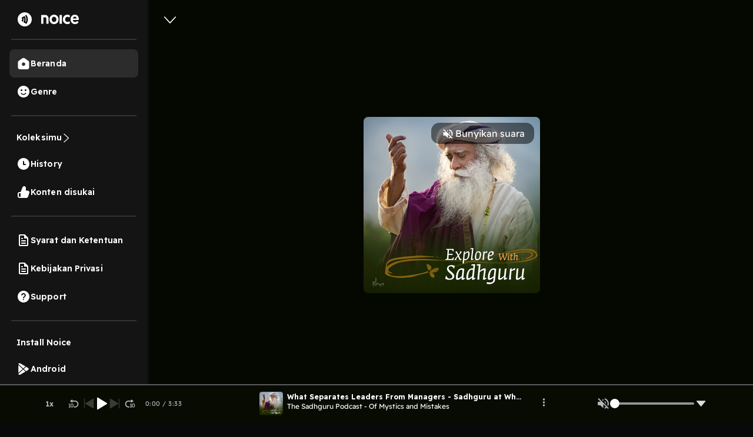

--- FILE ---
content_type: text/html; charset=utf-8
request_url: https://open.noice.id/content/8947263a-b0fb-40bd-a806-6efd32dbc541
body_size: 15750
content:
<!DOCTYPE html><html lang="en" prefix="og: http://ogp.me/ns#"><head><meta charSet="utf-8" data-next-head=""/><meta name="viewport" content="width=device-width, initial-scale=1.0, maximum-scale=5" data-next-head=""/><meta name="facebook-domain-verification" content="nlzbgsri3wlnfjnzq7dezjrzm6lzuo" data-next-head=""/><link rel="canonical" href="https://open.noice.id/content/8947263a-b0fb-40bd-a806-6efd32dbc541" data-next-head=""/><title data-next-head="">The Sadhguru Podcast - Of Mystics and Mistakes :  | Noice Podcast</title><meta name="description" content="Sadhguru looks at how ​it is important that leaders move from personal ambition to a larger vision, and work on raising their perception and competence.
Editor&#x27;s Note: Connect with Sadhguru! Download the Sadhguru App and get access to Sadhguru’s articles, videos, daily quotes, program info and much more. Available on Android and iOS. 
Conscious Planet: https://www.consciousplanet.org 
Sadhguru App (Download): http://onelink.to/sadhguru__app
Official Sadhguru Website: http://isha.sadhguru.org
Sadhguru Exclusive: https://isha.sadhguru.org/in/en/sadhguru-exclusive
See omnystudio.com/listener for privacy information." data-next-head=""/><meta name="twitter:card" content="Sadhguru looks at how ​it is important that leaders move from personal ambition to a larger vision, and work on raising their perception and competence.
Editor&#x27;s Note: Connect with Sadhguru! Download the Sadhguru App and get access to Sadhguru’s articles, videos, daily quotes, program info and much more. Available on Android and iOS. 
Conscious Planet: https://www.consciousplanet.org 
Sadhguru App (Download): http://onelink.to/sadhguru__app
Official Sadhguru Website: http://isha.sadhguru.org
Sadhguru Exclusive: https://isha.sadhguru.org/in/en/sadhguru-exclusive
See omnystudio.com/listener for privacy information." data-next-head=""/><meta property="og:url" content="https://open.noice.id/content/8947263a-b0fb-40bd-a806-6efd32dbc541" data-next-head=""/><meta property="og:type" content="audio.other" data-next-head=""/><meta property="og:title" content="The Sadhguru Podcast - Of Mystics and Mistakes :  | Noice Podcast" data-next-head=""/><meta property="og:description" content="Sadhguru looks at how ​it is important that leaders move from personal ambition to a larger vision, and work on raising their perception and competence.
Editor&#x27;s Note: Connect with Sadhguru! Download the Sadhguru App and get access to Sadhguru’s articles, videos, daily quotes, program info and much more. Available on Android and iOS. 
Conscious Planet: https://www.consciousplanet.org 
Sadhguru App (Download): http://onelink.to/sadhguru__app
Official Sadhguru Website: http://isha.sadhguru.org
Sadhguru Exclusive: https://isha.sadhguru.org/in/en/sadhguru-exclusive
See omnystudio.com/listener for privacy information." data-next-head=""/><meta property="og:image" content="https://images-v2.noiceid.cc/rss/300x300/rss-content-img-12d459a8-db4d-4aa7-bec6-cdd7c0ee804a-1689390022769.png" data-next-head=""/><meta property="og:image:height" content="512" data-next-head=""/><meta property="og:image:width" content="512" data-next-head=""/><meta property="og:site_name" content="Noice Web Player" data-next-head=""/><meta property="og:updated_time" content="2020-12-01T18:30:00.000Z" data-next-head=""/><meta name="theme-color" content="#000000"/><meta name="apple-itunes-app" content="app-id=1484372791"/><meta name="referrer" content="no-referrer"/><link rel="preconnect" href="https://fonts.googleapis.com"/><link rel="preconnect" href="https://fonts.gstatic.com" crossorigin="true"/><link rel="preload" href="/_next/static/css/188887d01e7e41a3.css" as="style"/><link rel="preload" href="/_next/static/css/30f808b3ed7b8c33.css" as="style"/><link rel="preload" href="/_next/static/css/4ac7c43227dc54ae.css" as="style"/><script type="application/ld+json" data-next-head="">{"@context":"http://schema.org/","@type":"PodcastEpisode","url":"https://open.noice.id/content/8947263a-b0fb-40bd-a806-6efd32dbc541","name":"","description":"Sadhguru looks at how ​it is important that leaders move from personal ambition to a larger vision, and work on raising their perception and competence.\nEditor's Note: Connect with Sadhguru! Download the Sadhguru App and get access to Sadhguru’s articles, videos, daily quotes, program info and much more. Available on Android and iOS. \nConscious Planet: https://www.consciousplanet.org \nSadhguru App (Download): http://onelink.to/sadhguru__app\nOfficial Sadhguru Website: http://isha.sadhguru.org\nSadhguru Exclusive: https://isha.sadhguru.org/in/en/sadhguru-exclusive\nSee omnystudio.com/listener for privacy information.","datePublished":"2020-12-01T18:30:00.000Z","publisher":"","author":{"@type":"Person","name":""},"image":"https://images-v2.noiceid.cc/rss/300x300/rss-content-img-12d459a8-db4d-4aa7-bec6-cdd7c0ee804a-1689390022769.png","partOfSeries":{"@type":"PodcastSeries","name":"The Sadhguru Podcast - Of Mystics and Mistakes","url":"https://open.noice.id/catalog/ec4ab2e9-06a7-42c6-85cd-63fc92d88923"}}</script><link href="https://fonts.googleapis.com/css2?family=Readex+Pro:wght@200;300;400;500;600;700&amp;display=swap" rel="stylesheet"/><script src="https://securepubads.g.doubleclick.net/tag/js/gpt.js"></script><link rel="stylesheet" href="/_next/static/css/188887d01e7e41a3.css" data-n-g=""/><link rel="stylesheet" href="/_next/static/css/30f808b3ed7b8c33.css"/><link rel="stylesheet" href="/_next/static/css/4ac7c43227dc54ae.css"/><noscript data-n-css=""></noscript><script defer="" noModule="" src="/_next/static/chunks/polyfills-42372ed130431b0a.js"></script><script defer="" src="/_next/static/chunks/3975.88884ff9352f76af.js"></script><script defer="" src="/_next/static/chunks/56cd4e38.80b23280f2926d53.js"></script><script defer="" src="/_next/static/chunks/7840-a047e2e2f883ec5b.js"></script><script defer="" src="/_next/static/chunks/1830-8ef7194097061a6e.js"></script><script defer="" src="/_next/static/chunks/2241-8eff9475d93b16b9.js"></script><script defer="" src="/_next/static/chunks/5223.dbe0d40d3885b135.js"></script><script defer="" src="/_next/static/chunks/6743.59dd7bf8eab096c9.js"></script><script defer="" src="/_next/static/chunks/8478-5a02861b67970074.js"></script><script defer="" src="/_next/static/chunks/7083-988c62702aa7e760.js"></script><script defer="" src="/_next/static/chunks/9466.b2bf6507572dfe0e.js"></script><script defer="" src="/_next/static/chunks/4524.6f8d8e49dc0c3c0e.js"></script><script defer="" src="/_next/static/chunks/1062.c52a78fc9c206163.js"></script><script defer="" src="/_next/static/chunks/2909-6cec14fb306c0139.js"></script><script defer="" src="/_next/static/chunks/3042-444cbe459a042985.js"></script><script defer="" src="/_next/static/chunks/5099.9e53120444962ef4.js"></script><script defer="" src="/_next/static/chunks/4262.2608c5ea171f9d18.js"></script><script defer="" src="/_next/static/chunks/6367.723bd889b9c9851b.js"></script><script defer="" src="/_next/static/chunks/739.c889d40b1f36ff01.js"></script><script defer="" src="/_next/static/chunks/4906-a0434ba423fa7569.js"></script><script defer="" src="/_next/static/chunks/7410-4a754b27820adc20.js"></script><script defer="" src="/_next/static/chunks/7822.667fa9d5194b22b2.js"></script><script defer="" src="/_next/static/chunks/7188.6f19306184837ceb.js"></script><script src="/_next/static/chunks/webpack-a90ff10e90f8b041.js" defer=""></script><script src="/_next/static/chunks/framework-02167c0e55378b6a.js" defer=""></script><script src="/_next/static/chunks/main-236e9491977f7983.js" defer=""></script><script src="/_next/static/chunks/pages/_app-64a74f151b919501.js" defer=""></script><script src="/_next/static/chunks/2466-d7d9ad0b40b396f5.js" defer=""></script><script src="/_next/static/chunks/8230-5b8d8629016c7992.js" defer=""></script><script src="/_next/static/chunks/1274-670b4c9a96904dc2.js" defer=""></script><script src="/_next/static/chunks/7024-72029b3b72eda50a.js" defer=""></script><script src="/_next/static/chunks/1285-06c68a705a08bcd6.js" defer=""></script><script src="/_next/static/chunks/2384-b3830c344ecdb29a.js" defer=""></script><script src="/_next/static/chunks/3791-9ba3a836e13cbd7f.js" defer=""></script><script src="/_next/static/chunks/7793-d487ca2d71c635d9.js" defer=""></script><script src="/_next/static/chunks/1015-c6d58027fdd10951.js" defer=""></script><script src="/_next/static/chunks/9751-525b6e80905de8af.js" defer=""></script><script src="/_next/static/chunks/4875-b0feb2b636a235e8.js" defer=""></script><script src="/_next/static/chunks/pages/content/%5BcontentId%5D-14a081ead3d5fccc.js" defer=""></script><script src="/_next/static/U1eUJF4exz6FgvNU_JpUO/_buildManifest.js" defer=""></script><script src="/_next/static/U1eUJF4exz6FgvNU_JpUO/_ssgManifest.js" defer=""></script><style data-styled="" data-styled-version="5.3.11">@media (max-width:990px){.iKWqfR{display:none;}}/*!sc*/
data-styled.g5[id="sc-3d17cde0-0"]{content:"iKWqfR,"}/*!sc*/
.HzVyT{display:-webkit-box;display:-webkit-flex;display:-ms-flexbox;display:flex;-webkit-flex-direction:column;-ms-flex-direction:column;flex-direction:column;overflow-y:auto;width:100%;padding:10px 20px;}/*!sc*/
data-styled.g6[id="sc-618c9595-0"]{content:"HzVyT,"}/*!sc*/
.bYQMCH{position:relative;}/*!sc*/
data-styled.g8[id="sc-618c9595-2"]{content:"bYQMCH,"}/*!sc*/
.kvQzPE{width:100%;background-color:rgba(255,255,255,0.1);color:#ffffff;border:0 none;font-size:16px;line-height:normal;padding:12px 16px;padding-left:16px;border-radius:30px;outline:none;}/*!sc*/
.kvQzPE::-webkit-input-placeholder{color:#dedede;opacity:1;}/*!sc*/
.kvQzPE::-moz-placeholder{color:#dedede;opacity:1;}/*!sc*/
.kvQzPE:-ms-input-placeholder{color:#dedede;opacity:1;}/*!sc*/
.kvQzPE::placeholder{color:#dedede;opacity:1;}/*!sc*/
.kvQzPE:-ms-input-placeholder{color:#dedede;}/*!sc*/
.kvQzPE::-ms-input-placeholder{color:#dedede;}/*!sc*/
data-styled.g9[id="sc-618c9595-3"]{content:"kvQzPE,"}/*!sc*/
.iThvVK{position:absolute;top:8px;right:16px;}/*!sc*/
data-styled.g10[id="sc-618c9595-4"]{content:"iThvVK,"}/*!sc*/
.lchmBL{display:-webkit-box;display:-webkit-flex;display:-ms-flexbox;display:flex;-webkit-flex-direction:row;-ms-flex-direction:row;flex-direction:row;-webkit-align-items:center;-webkit-box-align:center;-ms-flex-align:center;align-items:center;padding:16px;gap:10px;-webkit-box-pack:end;-webkit-justify-content:end;-ms-flex-pack:end;justify-content:end;position:-webkit-sticky;position:sticky;top:0px;background:#141414;height:70px;border-bottom:4px solid #0a0a0a;z-index:99;width:-webkit-fill-available;overflow-x:auto;width:-moz-available;}/*!sc*/
.lchmBL::-webkit-scrollbar{width:10px;}/*!sc*/
@media (max-width:990px){.lchmBL{display:unset;padding:0px 16px;}}/*!sc*/
@media (max-width:1024px){.lchmBL{display:unset;}}/*!sc*/
@media (max-width:500px){.lchmBL{margin-bottom:-12px;}}/*!sc*/
data-styled.g13[id="sc-6708f081-0"]{content:"lchmBL,"}/*!sc*/
.bKdtuj{display:-webkit-box;display:-webkit-flex;display:-ms-flexbox;display:flex;-webkit-flex-direction:row;-ms-flex-direction:row;flex-direction:row;-webkit-box-pack:center;-webkit-justify-content:center;-ms-flex-pack:center;justify-content:center;-webkit-align-items:center;-webkit-box-align:center;-ms-flex-align:center;align-items:center;padding:0px;-webkit-flex:none;-ms-flex:none;flex:none;-webkit-order:3;-ms-flex-order:3;order:3;-webkit-box-flex:0;-webkit-flex-grow:0;-ms-flex-positive:0;flex-grow:0;-webkit-box-pack:center;-webkit-justify-content:center;-ms-flex-pack:center;justify-content:center;}/*!sc*/
@media (max-width:990px){.bKdtuj{display:none;}}/*!sc*/
data-styled.g17[id="sc-6708f081-4"]{content:"bKdtuj,"}/*!sc*/
.dGQHGK{display:-webkit-box;display:-webkit-flex;display:-ms-flexbox;display:flex;-webkit-flex-direction:row;-ms-flex-direction:row;flex-direction:row;height:40px;padding:8px 24px;-webkit-box-pack:center;-webkit-justify-content:center;-ms-flex-pack:center;justify-content:center;-webkit-align-items:center;-webkit-box-align:center;-ms-flex-align:center;align-items:center;gap:8px;background:white;border-radius:36px;cursor:pointer;}/*!sc*/
data-styled.g18[id="sc-6708f081-5"]{content:"dGQHGK,"}/*!sc*/
.lhRBRJ{font-weight:600;font-size:14px;line-height:17.5px;-webkit-letter-spacing:0.1px;-moz-letter-spacing:0.1px;-ms-letter-spacing:0.1px;letter-spacing:0.1px;color:#1f1f1f;cursor:pointer;}/*!sc*/
data-styled.g19[id="sc-6708f081-6"]{content:"lhRBRJ,"}/*!sc*/
.femovB{gap:10px;display:-webkit-box;display:-webkit-flex;display:-ms-flexbox;display:flex;-webkit-box-pack:center;-webkit-justify-content:center;-ms-flex-pack:center;justify-content:center;-webkit-align-items:center;-webkit-box-align:center;-ms-flex-align:center;align-items:center;}/*!sc*/
data-styled.g28[id="sc-6708f081-15"]{content:"femovB,"}/*!sc*/
.jmqmPc{display:-webkit-box;display:-webkit-flex;display:-ms-flexbox;display:flex;gap:8px;}/*!sc*/
data-styled.g31[id="sc-e194dbfe-2"]{content:"jmqmPc,"}/*!sc*/
.ieJOTJ{display:-webkit-box;display:-webkit-flex;display:-ms-flexbox;display:flex;-webkit-flex-direction:column;-ms-flex-direction:column;flex-direction:column;width:100%;z-index:9;height:unset;background:#141414;}/*!sc*/
data-styled.g33[id="sc-915efe53-0"]{content:"ieJOTJ,"}/*!sc*/
.hWBqXr{display:-webkit-box;display:-webkit-flex;display:-ms-flexbox;display:flex;-webkit-flex-direction:row;-ms-flex-direction:row;flex-direction:row;-webkit-box-pack:justify;-webkit-justify-content:space-between;-ms-flex-pack:justify;justify-content:space-between;-webkit-align-items:center;-webkit-box-align:center;-ms-flex-align:center;align-items:center;gap:12px;padding:16px;position:relative;z-index:9;-webkit-filter:drop-shadow(0px 4px 4px rgba(0,0,0,0.25));filter:drop-shadow(0px 4px 4px rgba(0,0,0,0.25));}/*!sc*/
@media (min-width:991px){.hWBqXr{display:none;}}/*!sc*/
data-styled.g34[id="sc-915efe53-1"]{content:"hWBqXr,"}/*!sc*/
.cRuaMK{display:-webkit-box;display:-webkit-flex;display:-ms-flexbox;display:flex;-webkit-flex-direction:column;-ms-flex-direction:column;flex-direction:column;-webkit-align-items:flex-start;-webkit-box-align:flex-start;-ms-flex-align:flex-start;align-items:flex-start;}/*!sc*/
.cRuaMK img{width:70px;height:20px;}/*!sc*/
data-styled.g35[id="sc-915efe53-2"]{content:"cRuaMK,"}/*!sc*/
.iuWBRq{display:-webkit-box;display:-webkit-flex;display:-ms-flexbox;display:flex;-webkit-flex-direction:row;-ms-flex-direction:row;flex-direction:row;-webkit-box-pack:center;-webkit-justify-content:center;-ms-flex-pack:center;justify-content:center;-webkit-align-items:center;-webkit-box-align:center;-ms-flex-align:center;align-items:center;height:36px;padding:0px 12px;border-radius:36px;background:#fad810;}/*!sc*/
data-styled.g36[id="sc-915efe53-3"]{content:"iuWBRq,"}/*!sc*/
.ABCDp{width:52px;height:14px;cursor:pointer;font-size:12px;font-weight:600;line-height:17.5px;-webkit-letter-spacing:0.1px;-moz-letter-spacing:0.1px;-ms-letter-spacing:0.1px;letter-spacing:0.1px;display:-webkit-box;display:-webkit-flex;display:-ms-flexbox;display:flex;-webkit-box-pack:center;-webkit-justify-content:center;-ms-flex-pack:center;justify-content:center;-webkit-align-items:center;-webkit-box-align:center;-ms-flex-align:center;align-items:center;}/*!sc*/
data-styled.g37[id="sc-915efe53-4"]{content:"ABCDp,"}/*!sc*/
.IhFFc{position:relative;}/*!sc*/
data-styled.g175[id="sc-6bd0068c-0"]{content:"IhFFc,"}/*!sc*/
.kenbwS{position:fixed;top:0;left:0;width:100%;height:100%;background:rgba(0,0,0,0.5);display:-webkit-box;display:-webkit-flex;display:-ms-flexbox;display:flex;-webkit-box-pack:center;-webkit-justify-content:center;-ms-flex-pack:center;justify-content:center;-webkit-align-items:center;-webkit-box-align:center;-ms-flex-align:center;align-items:center;z-index:9999;visibility:hidden;opacity:0;pointer-events:none;-webkit-transition:opacity 0.3s ease;transition:opacity 0.3s ease;}/*!sc*/
data-styled.g176[id="sc-b03e62c3-0"]{content:"kenbwS,"}/*!sc*/
.ehOpti{position:relative;background:white;padding:0;border-radius:8px;box-shadow:0 4px 10px rgba(0,0,0,0.3);min-width:300px;min-height:250px;display:-webkit-box;display:-webkit-flex;display:-ms-flexbox;display:flex;-webkit-box-pack:center;-webkit-justify-content:center;-ms-flex-pack:center;justify-content:center;-webkit-align-items:center;-webkit-box-align:center;-ms-flex-align:center;align-items:center;}/*!sc*/
data-styled.g177[id="sc-b03e62c3-1"]{content:"ehOpti,"}/*!sc*/
.FICAq{position:absolute;top:-15px;right:-15px;background:black;color:white;border:none;border-radius:50%;width:30px;height:30px;cursor:pointer;font-size:18px;font-weight:bold;z-index:10;}/*!sc*/
data-styled.g178[id="sc-b03e62c3-2"]{content:"FICAq,"}/*!sc*/
.YUkJj{width:100%;min-height:100vh;display:-webkit-box;display:-webkit-flex;display:-ms-flexbox;display:flex;-webkit-flex-direction:column;-ms-flex-direction:column;flex-direction:column;-webkit-box-pack:justify;-webkit-justify-content:space-between;-ms-flex-pack:justify;justify-content:space-between;background-color:#090909;background:#141414;}/*!sc*/
data-styled.g1414[id="sc-88378d72-0"]{content:"YUkJj,"}/*!sc*/
@font-face{font-family:Readex Pro;src:url('/font/ReadexPro-Regular.ttf') format('truetype');font-display:swap;}/*!sc*/
@font-face{font-family:Readex Pro;src:url('/font/ReadexPro-Regular.ttf') format('truetype');font-display:swap;}/*!sc*/
*{box-sizing:border-box;-webkit-tap-highlight-color:transparent;}/*!sc*/
@media not all and (min-resolution:0.001dpcm){@supports (-webkit-appearance:none){*{-webkit-letter-spacing:0 !important;-moz-letter-spacing:0 !important;-ms-letter-spacing:0 !important;letter-spacing:0 !important;}}}/*!sc*/
body{margin:0;padding:0;font-family:'Readex Pro',sans-serif;-webkit-font-smoothing:antialiased;-moz-osx-font-smoothing:grayscale;background:#090909;}/*!sc*/
img{max-width:100%;height:auto;}/*!sc*/
a{-webkit-text-decoration:none;text-decoration:none;}/*!sc*/
.slick-dots li{width:auto;margin:0 2px;}/*!sc*/
.slick-dots li button{width:6px;height:6px;border-radius:50%;border:0 none;background-color:#fafafa;opacity:0.3;padding:0px;}/*!sc*/
.slick-dots li.slick-active button{opacity:1;}/*!sc*/
.slick-dots li button::before{content:'';}/*!sc*/
@media (min-width:992px){#root{display:-webkit-box;display:-webkit-flex;display:-ms-flexbox;display:flex;-webkit-box-pack:center;-webkit-justify-content:center;-ms-flex-pack:center;justify-content:center;-webkit-align-items:center;-webkit-box-align:center;-ms-flex-align:center;align-items:center;}}/*!sc*/
.readMoreText{color:#fad810 !important;}/*!sc*/
:root{--rsbs-backdrop-bg:rgba(0,0,0,0.6);--rsbs-bg:black;--rsbs-max-w:auto;--rsbs-ml:env(safe-area-inset-left);--rsbs-mr:env(safe-area-inset-right);--rsbs-overlay-rounded:16px;--rsbs-max-w:100%;--rsbs-handle-bg:#333333;}/*!sc*/
@media (min-width:992px){#__next{display:-webkit-box;display:-webkit-flex;display:-ms-flexbox;display:flex;-webkit-box-pack:center;-webkit-justify-content:center;-ms-flex-pack:center;justify-content:center;-webkit-align-items:center;-webkit-box-align:center;-ms-flex-align:center;align-items:center;}:root{--rsbs-max-w:698px;--rsbs-ml:auto;--rsbs-mr:auto;}}/*!sc*/
.parentLiveSkeletonClass{width:100% !important;}/*!sc*/
.parentSkeletonClass{width:100%;height:100%;line-height:1;}/*!sc*/
.rm-overflow-hidden{margin:unset;}/*!sc*/
.rm-more-button{color:#fad810;background:none;border:none;}/*!sc*/
.rm-less-button{color:#fad810;background:none;border:none;}/*!sc*/
.benefit-desc a{color:var(--vb-ref-color-primary-50,#fad810);}/*!sc*/
.ant-radio-inner{border-color:#ffffff !important;background-color:unset !important;}/*!sc*/
.ant-radio-inner::after{background-color:#fad810 !important;}/*!sc*/
.topUpCoinTooltip .ant-tooltip-arrow{top:1px !important;}/*!sc*/
data-styled.g1415[id="sc-global-hvXDyH1"]{content:"sc-global-hvXDyH1,"}/*!sc*/
.lktqez{display:-webkit-box;display:-webkit-flex;display:-ms-flexbox;display:flex;-webkit-flex-direction:column;-ms-flex-direction:column;flex-direction:column;display:-webkit-box;display:-webkit-flex;display:-ms-flexbox;display:flex;-webkit-box-pack:center;-webkit-justify-content:center;-ms-flex-pack:center;justify-content:center;-webkit-align-items:center;-webkit-box-align:center;-ms-flex-align:center;align-items:center;overflow-y:auto;width:100%;background:black;}/*!sc*/
data-styled.g1416[id="sc-c2839426-0"]{content:"lktqez,"}/*!sc*/
.kxRKna{display:-webkit-box;display:-webkit-flex;display:-ms-flexbox;display:flex;-webkit-flex-direction:column;-ms-flex-direction:column;flex-direction:column;display:-webkit-box;display:-webkit-flex;display:-ms-flexbox;display:flex;-webkit-box-pack:center;-webkit-justify-content:center;-ms-flex-pack:center;justify-content:center;-webkit-align-items:center;-webkit-box-align:center;-ms-flex-align:center;align-items:center;background:linear-gradient(180deg,rgba(0,0,0,0) 0%,#000000 62.56%),url(https://images-v2.noiceid.cc/rss/300x300/rss-content-img-12d459a8-db4d-4aa7-bec6-cdd7c0ee804a-1689390022769.png) no-repeat;background-size:contain;padding:0 4.44%;padding-bottom:20px;border-bottom:1px solid #202020;width:100%;overflow:auto;position:relative;}/*!sc*/
@media (min-width:760px){.kxRKna{background-position:top center;background-size:cover;}}/*!sc*/
.kxRKna:before{display:-webkit-box;display:-webkit-flex;display:-ms-flexbox;display:flex;-webkit-flex-direction:column;-ms-flex-direction:column;flex-direction:column;display:-webkit-box;display:-webkit-flex;display:-ms-flexbox;display:flex;-webkit-box-pack:center;-webkit-justify-content:center;-ms-flex-pack:center;justify-content:center;-webkit-align-items:center;-webkit-box-align:center;-ms-flex-align:center;align-items:center;content:'';position:absolute;left:0;right:0;z-index:1;padding:0 4.44%;background:linear-gradient(180deg,rgba(0,0,0,0) 0%,#000000 62.56%),url(https://images-v2.noiceid.cc/rss/300x300/rss-content-img-12d459a8-db4d-4aa7-bec6-cdd7c0ee804a-1689390022769.png) no-repeat;background-size:contain;border-bottom:1px solid #202020;width:100%;height:100%;-webkit-filter:blur(5px);-moz-filter:blur(5px);-o-filter:blur(5px);-ms-filter:blur(5px);-webkit-filter:blur(5px);filter:blur(5px);}/*!sc*/
@media (min-width:760px){.kxRKna:before{background-position:top center;background-size:cover;}}/*!sc*/
data-styled.g1417[id="sc-c2839426-1"]{content:"kxRKna,"}/*!sc*/
.iDwSeW{display:-webkit-box;display:-webkit-flex;display:-ms-flexbox;display:flex;-webkit-flex-direction:column;-ms-flex-direction:column;flex-direction:column;display:-webkit-box;display:-webkit-flex;display:-ms-flexbox;display:flex;-webkit-box-pack:center;-webkit-justify-content:center;-ms-flex-pack:center;justify-content:center;-webkit-align-items:center;-webkit-box-align:center;-ms-flex-align:center;align-items:center;z-index:1;width:100%;gap:30px;}/*!sc*/
data-styled.g1418[id="sc-c2839426-2"]{content:"iDwSeW,"}/*!sc*/
.fSRJAr{display:-webkit-box;display:-webkit-flex;display:-ms-flexbox;display:flex;-webkit-flex-direction:row;-ms-flex-direction:row;flex-direction:row;width:100%;-webkit-box-pack:start;-webkit-justify-content:flex-start;-ms-flex-pack:start;justify-content:flex-start;}/*!sc*/
data-styled.g1419[id="sc-c2839426-3"]{content:"fSRJAr,"}/*!sc*/
.ptmfF{height:18px;width:10.49px;margin-top:2.5%;cursor:pointer;}/*!sc*/
data-styled.g1420[id="sc-c2839426-4"]{content:"ptmfF,"}/*!sc*/
.hnGgTG{min-width:300px;-webkit-align-self:start;-ms-flex-item-align:start;align-self:start;position:relative;}/*!sc*/
.hnGgTG .vip-badge{width:54px;height:19px;border-bottom-left-radius:10px !important;}/*!sc*/
.hnGgTG .early-access-badge{width:auto;height:19px;border-bottom-left-radius:10px !important;}/*!sc*/
.hnGgTG img{border-radius:8px;height:300px;}/*!sc*/
@media (max-width:500px){.hnGgTG{-webkit-align-self:center;-ms-flex-item-align:center;align-self:center;min-width:200px;}.hnGgTG img{width:200px;height:auto;}.hnGgTG .vip-badge{width:54px;height:19px;border-bottom-left-radius:8px !important;}.hnGgTG .early-access-badge{width:auto;height:19px;border-bottom-left-radius:8px !important;}}/*!sc*/
data-styled.g1421[id="sc-c2839426-5"]{content:"hnGgTG,"}/*!sc*/
.cywxMl{color:#fafafa;font-size:32px;font-weight:600;line-height:40px;-webkit-letter-spacing:0em;-moz-letter-spacing:0em;-ms-letter-spacing:0em;letter-spacing:0em;}/*!sc*/
@media (max-width:500px){.cywxMl{text-align:center;font-size:22px;font-weight:600;line-height:27.5px;}}/*!sc*/
data-styled.g1423[id="sc-c2839426-7"]{content:"cywxMl,"}/*!sc*/
.ZihLi{font-style:normal;text-transform:capitalize;color:#b9b9b9;margin:0;font-size:14px;font-weight:400;line-height:18px;-webkit-letter-spacing:0.10000000149011612px;-moz-letter-spacing:0.10000000149011612px;-ms-letter-spacing:0.10000000149011612px;letter-spacing:0.10000000149011612px;}/*!sc*/
data-styled.g1424[id="sc-c2839426-8"]{content:"ZihLi,"}/*!sc*/
.bOOInC{font-style:normal;font-weight:normal;font-size:14px;line-height:140%;color:#fafafa;width:100%;margin-top:1.25vh;}/*!sc*/
data-styled.g1425[id="sc-c2839426-9"]{content:"bOOInC,"}/*!sc*/
.dgbdGG{color:#fad810;background:transparent;padding:0;border:0;}/*!sc*/
data-styled.g1426[id="sc-c2839426-10"]{content:"dgbdGG,"}/*!sc*/
.buBBnM{display:-webkit-box;display:-webkit-flex;display:-ms-flexbox;display:flex;-webkit-flex-direction:row;-ms-flex-direction:row;flex-direction:row;display:-webkit-box;display:-webkit-flex;display:-ms-flexbox;display:flex;-webkit-box-pack:center;-webkit-justify-content:center;-ms-flex-pack:center;justify-content:center;-webkit-align-items:center;-webkit-box-align:center;-ms-flex-align:center;align-items:center;padding:4px 8px;background:#202020;border-radius:22px;margin-right:5px;-webkit-flex:none;-ms-flex:none;flex:none;cursor:pointer;}/*!sc*/
data-styled.g1428[id="sc-c2839426-12"]{content:"buBBnM,"}/*!sc*/
.dheYJM{font-style:normal;font-weight:normal;font-size:12px;line-height:140%;text-align:center;color:rgba(255,255,255,0.7);}/*!sc*/
data-styled.g1429[id="sc-c2839426-13"]{content:"dheYJM,"}/*!sc*/
.grCxXh{width:100%;padding:0 4.44%;margin-top:3.75%;display:-webkit-box;display:-webkit-flex;display:-ms-flexbox;display:flex;-webkit-flex-direction:column;-ms-flex-direction:column;flex-direction:column;z-index:1;}/*!sc*/
data-styled.g1436[id="sc-c2839426-20"]{content:"grCxXh,"}/*!sc*/
.dQSjki{display:-webkit-box;display:-webkit-flex;display:-ms-flexbox;display:flex;-webkit-flex-direction:row;-ms-flex-direction:row;flex-direction:row;width:100%;-webkit-box-pack:justify;-webkit-justify-content:space-between;-ms-flex-pack:justify;justify-content:space-between;}/*!sc*/
data-styled.g1437[id="sc-c2839426-21"]{content:"dQSjki,"}/*!sc*/
.bEQSnt{font-style:normal;font-weight:normal;font-size:12px;line-height:140%;color:rgba(255,255,255,0.7);}/*!sc*/
data-styled.g1438[id="sc-c2839426-22"]{content:"bEQSnt,"}/*!sc*/
.dKmmNa{background:#202020;border-radius:8px;width:100%;height:10vh;margin-top:4.21vh;display:-webkit-box;display:-webkit-flex;display:-ms-flexbox;display:flex;-webkit-flex-direction:row;-ms-flex-direction:row;flex-direction:row;-webkit-box-pack:space-around;-webkit-justify-content:space-around;-ms-flex-pack:space-around;justify-content:space-around;-webkit-align-items:center;-webkit-box-align:center;-ms-flex-align:center;align-items:center;cursor:pointer;}/*!sc*/
data-styled.g1446[id="sc-c2839426-30"]{content:"dKmmNa,"}/*!sc*/
.hEKkxN{width:40px;height:40px;position:relative;}/*!sc*/
.hEKkxN img{border-radius:4px;}/*!sc*/
data-styled.g1447[id="sc-c2839426-31"]{content:"hEKkxN,"}/*!sc*/
.bPGtvO{display:-webkit-box;display:-webkit-flex;display:-ms-flexbox;display:flex;-webkit-flex-direction:column;-ms-flex-direction:column;flex-direction:column;-webkit-box-pack:center;-webkit-justify-content:center;-ms-flex-pack:center;justify-content:center;-webkit-align-items:flex-start;-webkit-box-align:flex-start;-ms-flex-align:flex-start;align-items:flex-start;width:48%;height:100%;}/*!sc*/
data-styled.g1448[id="sc-c2839426-32"]{content:"bPGtvO,"}/*!sc*/
.iPUmSi{font-style:normal;font-weight:normal;font-size:8px;line-height:140%;-webkit-letter-spacing:0.12em;-moz-letter-spacing:0.12em;-ms-letter-spacing:0.12em;letter-spacing:0.12em;text-transform:uppercase;color:#fad810;}/*!sc*/
data-styled.g1449[id="sc-c2839426-33"]{content:"iPUmSi,"}/*!sc*/
.dHhcfU{font-style:normal;font-weight:normal;font-size:14px;line-height:140%;color:#ffffff;overflow:hidden;text-overflow:ellipsis;display:-webkit-box;-webkit-line-clamp:1;-webkit-box-orient:vertical;}/*!sc*/
data-styled.g1450[id="sc-c2839426-34"]{content:"dHhcfU,"}/*!sc*/
.jhLBqP{display:-webkit-box;display:-webkit-flex;display:-ms-flexbox;display:flex;-webkit-flex-direction:row;-ms-flex-direction:row;flex-direction:row;display:-webkit-box;display:-webkit-flex;display:-ms-flexbox;display:flex;-webkit-box-pack:center;-webkit-justify-content:center;-ms-flex-pack:center;justify-content:center;-webkit-align-items:center;-webkit-box-align:center;-ms-flex-align:center;align-items:center;border:1px solid #FFFFFF;border-radius:4px;cursor:pointer;padding:2px 8px;}/*!sc*/
data-styled.g1452[id="sc-c2839426-36"]{content:"jhLBqP,"}/*!sc*/
.cILaWY{width:14px;height:14px;margin-right:5px;}/*!sc*/
data-styled.g1453[id="sc-c2839426-37"]{content:"cILaWY,"}/*!sc*/
.jgyneF{font-style:normal;font-weight:normal;font-size:12px;line-height:140%;color:#ffffff;}/*!sc*/
data-styled.g1454[id="sc-c2839426-38"]{content:"jgyneF,"}/*!sc*/
.bjNQqS{width:100%;display:-webkit-box;display:-webkit-flex;display:-ms-flexbox;display:flex;-webkit-flex-direction:column;-ms-flex-direction:column;flex-direction:column;margin-top:4.84vh;}/*!sc*/
data-styled.g1455[id="sc-c2839426-39"]{content:"bjNQqS,"}/*!sc*/
.bJtxlF{width:100%;display:-webkit-box;display:-webkit-flex;display:-ms-flexbox;display:flex;-webkit-flex-direction:row;-ms-flex-direction:row;flex-direction:row;-webkit-align-items:center;-webkit-box-align:center;-ms-flex-align:center;align-items:center;-webkit-box-pack:justify;-webkit-justify-content:space-between;-ms-flex-pack:justify;justify-content:space-between;}/*!sc*/
data-styled.g1456[id="sc-c2839426-40"]{content:"bJtxlF,"}/*!sc*/
.eVXGxZ{font-style:normal;font-weight:bold;font-size:20px;line-height:23px;color:#ffffff;}/*!sc*/
data-styled.g1457[id="sc-c2839426-41"]{content:"eVXGxZ,"}/*!sc*/
.kAEzqp{width:100%;display:-webkit-box;display:-webkit-flex;display:-ms-flexbox;display:flex;-webkit-flex-direction:row;-ms-flex-direction:row;flex-direction:row;-webkit-align-items:center;-webkit-box-align:center;-ms-flex-align:center;align-items:center;-webkit-box-pack:start;-webkit-justify-content:flex-start;-ms-flex-pack:start;justify-content:flex-start;margin-top:2.5vh;}/*!sc*/
data-styled.g1459[id="sc-c2839426-43"]{content:"kAEzqp,"}/*!sc*/
.cJWQIs{display:-webkit-box;display:-webkit-flex;display:-ms-flexbox;display:flex;-webkit-flex-direction:row;-ms-flex-direction:row;flex-direction:row;-webkit-box-pack:start;-webkit-justify-content:flex-start;-ms-flex-pack:start;justify-content:flex-start;width:100%;}/*!sc*/
data-styled.g1460[id="sc-c2839426-44"]{content:"cJWQIs,"}/*!sc*/
.jctrFr{height:40px;width:40px;border-radius:50%;margin-right:5%;object-fit:cover;}/*!sc*/
data-styled.g1461[id="sc-c2839426-45"]{content:"jctrFr,"}/*!sc*/
.ffsgcR{background:#1e222c;border-radius:4px;width:100%;height:7.5vh;display:-webkit-box;display:-webkit-flex;display:-ms-flexbox;display:flex;-webkit-flex-direction:row;-ms-flex-direction:row;flex-direction:row;-webkit-align-items:center;-webkit-box-align:center;-ms-flex-align:center;align-items:center;-webkit-box-pack:justify;-webkit-justify-content:space-between;-ms-flex-pack:justify;justify-content:space-between;padding:0 18px 0 18px;}/*!sc*/
data-styled.g1465[id="sc-c2839426-49"]{content:"ffsgcR,"}/*!sc*/
.bnPcMT{font-style:normal;font-weight:normal;font-size:14px;line-height:16px;color:rgba(255,255,255,0.5);background:transparent;width:80%;box-shadow:none;border:none;}/*!sc*/
.bnPcMT:focus{outline:none;}/*!sc*/
data-styled.g1466[id="sc-c2839426-50"]{content:"bnPcMT,"}/*!sc*/
.eUuGcL{height:16px;width:16px;cursor:pointer;}/*!sc*/
data-styled.g1467[id="sc-c2839426-51"]{content:"eUuGcL,"}/*!sc*/
.fcBiDQ{display:-webkit-box;display:-webkit-flex;display:-ms-flexbox;display:flex;-webkit-flex-direction:row;-ms-flex-direction:row;flex-direction:row;display:-webkit-box;display:-webkit-flex;display:-ms-flexbox;display:flex;-webkit-box-pack:center;-webkit-justify-content:center;-ms-flex-pack:center;justify-content:center;-webkit-align-items:center;-webkit-box-align:center;-ms-flex-align:center;align-items:center;width:100%;height:7.5vh;border:1px solid #fad810;border-radius:4px;margin-top:2.5vh;cursor:pointer;margin-bottom:10px;}/*!sc*/
data-styled.g1468[id="sc-c2839426-52"]{content:"fcBiDQ,"}/*!sc*/
.kRbSoW{font-style:normal;font-weight:bold;font-size:12px;line-height:14px;text-align:center;-webkit-letter-spacing:0.2em;-moz-letter-spacing:0.2em;-ms-letter-spacing:0.2em;letter-spacing:0.2em;text-transform:uppercase;color:#fad810;}/*!sc*/
data-styled.g1469[id="sc-c2839426-53"]{content:"kRbSoW,"}/*!sc*/
.jOBCHf{display:-webkit-box;display:-webkit-flex;display:-ms-flexbox;display:flex;width:100%;-webkit-box-pack:justify;-webkit-justify-content:space-between;-ms-flex-pack:justify;justify-content:space-between;-webkit-align-items:center;-webkit-box-align:center;-ms-flex-align:center;align-items:center;}/*!sc*/
.jOBCHf .info-container{gap:16px;display:-webkit-box;display:-webkit-flex;display:-ms-flexbox;display:flex;-webkit-flex-direction:column;-ms-flex-direction:column;flex-direction:column;}/*!sc*/
@media (max-width:500px){.jOBCHf{-webkit-flex-direction:column;-ms-flex-direction:column;flex-direction:column;gap:20px;}.jOBCHf .content-img{-webkit-order:1;-ms-flex-order:1;order:1;}.jOBCHf .info-container{-webkit-order:2;-ms-flex-order:2;order:2;-webkit-align-items:center;-webkit-box-align:center;-ms-flex-align:center;align-items:center;width:100%;}}/*!sc*/
data-styled.g1481[id="sc-c2839426-65"]{content:"jOBCHf,"}/*!sc*/
.bZymhX{width:100%;}/*!sc*/
data-styled.g1484[id="sc-c2839426-68"]{content:"bZymhX,"}/*!sc*/
.QTvKC{display:-webkit-box;display:-webkit-flex;display:-ms-flexbox;display:flex;gap:16px;}/*!sc*/
@media (max-width:431px){.QTvKC{-webkit-flex-direction:column;-ms-flex-direction:column;flex-direction:column;width:100%;-webkit-align-items:center;-webkit-box-align:center;-ms-flex-align:center;align-items:center;}}/*!sc*/
data-styled.g1486[id="sc-c2839426-70"]{content:"QTvKC,"}/*!sc*/
.iQSiob{display:-webkit-box;display:-webkit-flex;display:-ms-flexbox;display:flex;-webkit-align-items:center;-webkit-box-align:center;-ms-flex-align:center;align-items:center;-webkit-box-pack:center;-webkit-justify-content:center;-ms-flex-pack:center;justify-content:center;gap:8px;padding:9px 16px;border-radius:24px;border:1px solid var(--role-outline-3);background:var(--role-button-fill-primary);color:white;height:40px;padding:9px 16px;opacity:1;cursor:pointer;}/*!sc*/
data-styled.g1496[id="sc-ee8a96ae-0"]{content:"iQSiob,"}/*!sc*/
.hVZvSS{font-size:14px;line-height:125%;font-weight:600;-webkit-letter-spacing:0.1px;-moz-letter-spacing:0.1px;-ms-letter-spacing:0.1px;letter-spacing:0.1px;text-align:center;color:var(--role-text-action);}/*!sc*/
data-styled.g1497[id="sc-ee8a96ae-1"]{content:"hVZvSS,"}/*!sc*/
@media (max-width:431px){.kKRson{width:100%;}}/*!sc*/
data-styled.g1504[id="sc-58997db0-1"]{content:"kKRson,"}/*!sc*/
.gKKTov{display:-webkit-box;display:-webkit-flex;display:-ms-flexbox;display:flex;-webkit-flex-direction:row;-ms-flex-direction:row;flex-direction:row;-webkit-box-pack:start;-webkit-justify-content:flex-start;-ms-flex-pack:start;justify-content:flex-start;width:100%;margin-top:1.25vh;overflow-x:auto;}/*!sc*/
.gKKTov::-webkit-scrollbar{width:10px;border:1px solid black;}/*!sc*/
data-styled.g1512[id="sc-8da7aa2e-0"]{content:"gKKTov,"}/*!sc*/
.bTLWOx{height:35.5px;overflow:hidden;}/*!sc*/
data-styled.g1656[id="sc-5f4c02c5-0"]{content:"bTLWOx,"}/*!sc*/
.bMpYsJ.bMpYsJ{max-width:480px;}/*!sc*/
.bMpYsJ.bMpYsJ .ant-modal-content{border-radius:16px;overflow:hidden;}/*!sc*/
.bMpYsJ.bMpYsJ .ant-modal-body{padding:0;}/*!sc*/
data-styled.g1716[id="sc-b8a07b56-0"]{content:"bMpYsJ,"}/*!sc*/
.dDQvKe{display:-webkit-box;display:-webkit-flex;display:-ms-flexbox;display:flex;-webkit-flex-direction:row;-ms-flex-direction:row;flex-direction:row;cursor:pointer;gap:1rem;-webkit-align-items:center;-webkit-box-align:center;-ms-flex-align:center;align-items:center;}/*!sc*/
data-styled.g1725[id="sc-c87df3df-0"]{content:"dDQvKe,"}/*!sc*/
.FWXmv{font-size:1rem;color:white;font-size:14px;font-weight:600;line-height:17.5px;-webkit-letter-spacing:0.1px;-moz-letter-spacing:0.1px;-ms-letter-spacing:0.1px;letter-spacing:0.1px;}/*!sc*/
data-styled.g1726[id="sc-c87df3df-1"]{content:"FWXmv,"}/*!sc*/
.hTEMKi{display:-webkit-box;display:-webkit-flex;display:-ms-flexbox;display:flex;-webkit-flex-direction:row;-ms-flex-direction:row;flex-direction:row;-webkit-box-pack:space-around;-webkit-justify-content:space-around;-ms-flex-pack:space-around;justify-content:space-around;padding:10px 0;background-color:#141414;}/*!sc*/
@media (min-width:991px){.hTEMKi{display:none;}}/*!sc*/
data-styled.g1727[id="sc-c1142e46-0"]{content:"hTEMKi,"}/*!sc*/
.cBHWgC{display:-webkit-box;display:-webkit-flex;display:-ms-flexbox;display:flex;-webkit-flex-direction:column;-ms-flex-direction:column;flex-direction:column;display:-webkit-box;display:-webkit-flex;display:-ms-flexbox;display:flex;-webkit-box-pack:center;-webkit-justify-content:center;-ms-flex-pack:center;justify-content:center;-webkit-align-items:center;-webkit-box-align:center;-ms-flex-align:center;align-items:center;cursor:pointer;}/*!sc*/
data-styled.g1728[id="sc-c1142e46-1"]{content:"cBHWgC,"}/*!sc*/
.iOVUlV{font-size:12px;margin-top:5px;color:#FAD810;}/*!sc*/
.eYIOzw{font-size:12px;margin-top:5px;color:#B9B9B9;}/*!sc*/
data-styled.g1729[id="sc-c1142e46-2"]{content:"iOVUlV,eYIOzw,"}/*!sc*/
.exWkWH{display:-webkit-box;display:-webkit-flex;display:-ms-flexbox;display:flex;-webkit-flex-direction:column;-ms-flex-direction:column;flex-direction:column;width:100%;position:fixed;bottom:0;z-index:9;}/*!sc*/
@media (min-width:991px){.exWkWH{display:none;}}/*!sc*/
data-styled.g1730[id="sc-cc964384-0"]{content:"exWkWH,"}/*!sc*/
.cRIUFi{display:-webkit-box;display:-webkit-flex;display:-ms-flexbox;display:flex;-webkit-flex-direction:row;-ms-flex-direction:row;flex-direction:row;-webkit-align-items:center;-webkit-box-align:center;-ms-flex-align:center;align-items:center;-webkit-box-pack:justify;-webkit-justify-content:space-between;-ms-flex-pack:justify;justify-content:space-between;width:100%;background:#202020;z-index:1;padding:1rem;display:none;}/*!sc*/
data-styled.g1731[id="sc-cc964384-1"]{content:"cRIUFi,"}/*!sc*/
.fgPsYV{font-style:normal;font-weight:normal;font-size:14px;line-height:140%;color:#ffffff;}/*!sc*/
data-styled.g1732[id="sc-cc964384-2"]{content:"fgPsYV,"}/*!sc*/
.chiMGT{background:#fad810;border-radius:4px;width:34.16%;height:52.94%;display:-webkit-box;display:-webkit-flex;display:-ms-flexbox;display:flex;-webkit-flex-direction:row;-ms-flex-direction:row;flex-direction:row;display:-webkit-box;display:-webkit-flex;display:-ms-flexbox;display:flex;-webkit-box-pack:center;-webkit-justify-content:center;-ms-flex-pack:center;justify-content:center;-webkit-align-items:center;-webkit-box-align:center;-ms-flex-align:center;align-items:center;cursor:pointer;}/*!sc*/
data-styled.g1733[id="sc-cc964384-3"]{content:"chiMGT,"}/*!sc*/
.fGmhJF{font-style:normal;font-weight:bold;font-size:12px;line-height:14px;text-align:center;-webkit-letter-spacing:0.2em;-moz-letter-spacing:0.2em;-ms-letter-spacing:0.2em;letter-spacing:0.2em;text-transform:uppercase;color:#1e222c;padding:10px;}/*!sc*/
data-styled.g1734[id="sc-cc964384-4"]{content:"fGmhJF,"}/*!sc*/
</style></head><body><link rel="preload" as="image" href="/img/home-logo-white.svg"/><link rel="preload" as="image" href="/img/smile-white.svg"/><link rel="preload" as="image" href="/img/arrow-right.svg"/><link rel="preload" as="image" href="/img/clock-white.svg"/><link rel="preload" as="image" href="/img/like-white.svg"/><link rel="preload" as="image" href="/img/document-white.svg"/><link rel="preload" as="image" href="/img/question-white.svg"/><link rel="preload" as="image" href="/img/android-icon-white.svg"/><link rel="preload" as="image" href="/img/ios-icon-white.svg"/><link rel="preload" as="image" href="/img/play_black.svg"/><div id="__next"><style>
    #nprogress {
      pointer-events: none;
    }
    #nprogress .bar {
      background: #fad810;
      position: fixed;
      z-index: 9999;
      top: 0;
      left: 0;
      width: 100%;
      height: 4px;
    }
    #nprogress .peg {
      display: block;
      position: absolute;
      right: 0px;
      width: 100px;
      height: 100%;
      box-shadow: 0 0 10px #fad810, 0 0 5px #fad810;
      opacity: 1;
      -webkit-transform: rotate(3deg) translate(0px, -4px);
      -ms-transform: rotate(3deg) translate(0px, -4px);
      transform: rotate(3deg) translate(0px, -4px);
    }
    #nprogress .spinner {
      display: block;
      position: fixed;
      z-index: 1031;
      top: 15px;
      right: 15px;
    }
    #nprogress .spinner-icon {
      width: 18px;
      height: 18px;
      box-sizing: border-box;
      border: solid 2px transparent;
      border-top-color: #fad810;
      border-left-color: #fad810;
      border-radius: 50%;
      -webkit-animation: nprogresss-spinner 400ms linear infinite;
      animation: nprogress-spinner 400ms linear infinite;
    }
    .nprogress-custom-parent {
      overflow: hidden;
      position: relative;
    }
    .nprogress-custom-parent #nprogress .spinner,
    .nprogress-custom-parent #nprogress .bar {
      position: absolute;
    }
    @-webkit-keyframes nprogress-spinner {
      0% {
        -webkit-transform: rotate(0deg);
      }
      100% {
        -webkit-transform: rotate(360deg);
      }
    }
    @keyframes nprogress-spinner {
      0% {
        transform: rotate(0deg);
      }
      100% {
        transform: rotate(360deg);
      }
    }
  </style><div class="sc-88378d72-0 YUkJj parent-container"><div class="sidebar" style="height:100%"><div class="sidebarLogo" style="background:none"><a href="/"><img src="/img/noice-logo-transparent.svg" alt="Noice Logo" width="100%" height="29" loading="lazy"/></a></div><div class="sidebar-divider"></div><div class="sidebarSection"><nav><a class="active" href="/"><div class="sc-c87df3df-0 dDQvKe"><img alt="home logo" src="/img/home-logo-white.svg" style="width:24px;height:24px"/><span class="sc-c87df3df-1 FWXmv">Beranda</span></div></a><a class="" href="/search"><div class="sc-c87df3df-0 dDQvKe"><img alt="genre logo" src="/img/smile-white.svg"/><span class="sc-c87df3df-1 FWXmv">Genre</span></div></a></nav></div><div class="sidebar-divider"></div><div class="sidebarSection"><a class="" href="/content/8947263a-b0fb-40bd-a806-6efd32dbc541#/"><div class="sc-c87df3df-0 dDQvKe"><span class="sc-c87df3df-1 FWXmv">Koleksimu</span><img style="width:16px;height:16px" alt="right arrow" src="/img/arrow-right.svg"/></div></a><a class="" href="/content/8947263a-b0fb-40bd-a806-6efd32dbc541#/"><div class="sc-c87df3df-0 dDQvKe"><img alt="genre logo" src="/img/clock-white.svg"/><span class="sc-c87df3df-1 FWXmv">History</span></div></a><a class="" href="/content/8947263a-b0fb-40bd-a806-6efd32dbc541#/"><div class="sc-c87df3df-0 dDQvKe"><img alt="genre logo" src="/img/like-white.svg"/><span class="sc-c87df3df-1 FWXmv">Konten disukai</span></div></a></div><div class="sidebar-divider"></div><div class="sidebarSection"><nav><a class="" href="/tnc"><div class="sc-c87df3df-0 dDQvKe"><img src="/img/document-white.svg" alt=""/><span class="sc-c87df3df-1 FWXmv">Syarat dan Ketentuan</span></div></a><a class="" href="/policy"><div class="sc-c87df3df-0 dDQvKe"><img src="/img/document-white.svg" alt=""/><span class="sc-c87df3df-1 FWXmv">Kebijakan Privasi</span></div></a><a target="_blank" href="https://api.whatsapp.com/send/?phone=6285173446592&amp;text=Selamat+datang+di+Noice+Support.+Ada+yang+bisa+mimin+bantu%3F%0AMohon+dibantu+informasikan+data-data+berikut+ya%3A%0AUser+ID+%3A%0AApp+build+%3A%0AOS+Version+%3A%0A%0AMohon+menunggu+mimin+akan+membalas+WhatsApp+kamu.+%3A%29%0A%0ASebagai+informasi%2C+jam+operasional+Noice+Senin+-+Jumat+pukul+09.00+s%2Fd+18.00+WIB&amp;type=phone_number&amp;app_absent=0" rel="noreferrer"><div class="sc-c87df3df-0 dDQvKe"><img src="/img/question-white.svg" alt=""/><span class="sc-c87df3df-1 FWXmv">Support</span></div></a></nav></div><div class="sidebar-divider"></div><div class="sidebarSection"><a rel="noreferrer" class="disable-hover" href="/content/8947263a-b0fb-40bd-a806-6efd32dbc541#"><div class="sc-c87df3df-0 dDQvKe"><span class="sc-c87df3df-1 FWXmv">Install Noice</span></div></a><nav><a target="_blank" rel="noreferrer" href="https://play.google.com/store/apps/details?id=noice.app"><div class="sc-c87df3df-0 dDQvKe"><img alt="item photo" src="/img/android-icon-white.svg" style="width:24px;height:24px;transform:rotate(0deg);transition:transform 0.2s"/><span class="sc-c87df3df-1 FWXmv">Android</span></div></a><a target="_blank" rel="noreferrer" href="https://apps.apple.com/id/app/noice-podcast-radio-musik/id1484372791?l=id"><div class="sc-c87df3df-0 dDQvKe"><img alt="item photo" src="/img/ios-icon-white.svg" style="width:24px;height:24px;transform:rotate(0deg);transition:transform 0.2s"/><span class="sc-c87df3df-1 FWXmv">IOS</span></div></a></nav></div></div><div class="content"><div class="sc-915efe53-0 sc-6bd0068c-0 ieJOTJ IhFFc"><div class="sc-915efe53-1 hWBqXr"><div class="sc-915efe53-2 cRuaMK"><a href="/"><img src="/img/new-noice-logo.svg" alt="Noice Logo" loading="lazy"/></a></div><div class="sc-e194dbfe-2 jmqmPc"><div class="sc-915efe53-3 iuWBRq"><div class="sc-915efe53-4 ABCDp">Masuk</div></div></div></div><div class="sc-3d17cde0-0 iKWqfR"><div class="sc-6708f081-0 lchmBL"><div style="padding-left:5px" class="sc-618c9595-0 HzVyT"><div class="sc-618c9595-2 bYQMCH"><input placeholder="Cari podcast, radio atau audiobook" class="sc-618c9595-3 kvQzPE"/><div class="sc-618c9595-4 iThvVK"><svg width="20" height="21" viewBox="0 0 20 21" fill="none" xmlns="http://www.w3.org/2000/svg"><path fill-rule="evenodd" clip-rule="evenodd" d="M8.7499 0.5C6.51076 0.5 4.27162 1.35416 2.56247 3.06247C0.854157 4.77162 0 7.01076 0 9.2499C0 11.489 0.854157 13.729 2.56247 15.4373C4.27162 17.1457 6.51076 17.9998 8.7499 17.9998C10.7286 17.9998 12.708 17.3328 14.3205 15.9987L18.5774 20.2556C18.9024 20.5814 19.4307 20.5814 19.7557 20.2556C20.0815 19.9306 20.0815 19.4022 19.7557 19.0772L15.4989 14.8204C16.8328 13.2079 17.4998 11.2286 17.4998 9.2499C17.4998 7.01076 16.6457 4.77162 14.9373 3.06247C13.229 1.35416 10.989 0.5 8.7499 0.5ZM13.7638 14.2542C15.1431 12.8715 15.8332 11.0611 15.8332 9.2499C15.8332 7.43742 15.1415 5.62411 13.759 4.24079C12.3757 2.85831 10.5632 2.16665 8.7499 2.16665C6.93742 2.16665 5.12411 2.85831 3.74079 4.24079C2.35831 5.62411 1.66665 7.43742 1.66665 9.2499C1.66665 11.0632 2.35831 12.8757 3.74079 14.259C5.12411 15.6415 6.93742 16.3332 8.7499 16.3332C10.5612 16.3332 12.3716 15.6431 13.7543 14.2637C13.7559 14.2621 13.7575 14.2605 13.7591 14.2589C13.7606 14.2574 13.7622 14.2558 13.7638 14.2542Z" fill="#dedede"></path></svg></div></div></div><div class="sc-6708f081-15 femovB"><div class="sc-6708f081-4 bKdtuj"><div class="sc-6708f081-5 dGQHGK"><div class="sc-6708f081-6 lhRBRJ">Masuk</div></div></div></div></div></div><div class="sc-b03e62c3-0 kenbwS"><div class="sc-b03e62c3-1 ehOpti"><button class="sc-b03e62c3-2 FICAq">×</button><div id="div-gpt-ad-popup-content" style="width:300px;height:250px"></div></div></div><div class="sc-c2839426-0 lktqez"><div class="sc-c2839426-1 kxRKna"><div class="sc-c2839426-2 iDwSeW"><div class="sc-c2839426-3 fSRJAr"><img style="width:16px;height:16px" loading="lazy" src="/img/arrow_left.svg" class="sc-c2839426-4 ptmfF"/></div><div class="sc-c2839426-65 jOBCHf"><div class="info-container"><h1 class="sc-c2839426-7 cywxMl">What Separates Leaders From Managers -​ ​Sadhguru at Wharton</h1><p class="sc-c2839426-8 ZihLi">3 Menit</p><div id="btn-wrapper" class="sc-c2839426-70 QTvKC"><div id="btn-wrapper" class="sc-c2839426-68 bZymhX"><button type="fill" class="sc-ee8a96ae-0 iQSiob sc-58997db0-1 kKRson play_btn"><img style="height:18px" src="/img/play_black.svg" alt="play icon"/><span type="fill" class="sc-ee8a96ae-1 hVZvSS"><span id="btn-play-pause-text">Play</span></span></button></div></div></div><div class="sc-c2839426-5 hnGgTG content-img"><img src="https://images-v2.noiceid.cc/rss/300x300/rss-content-img-12d459a8-db4d-4aa7-bec6-cdd7c0ee804a-1689390022769.png" alt="What Separates Leaders From Managers -​ ​Sadhguru at Wharton" loading="lazy"/></div></div></div></div><div id="div-gpt-ad-8947263a-b0fb-40bd-a806-6efd32dbc541" style="min-width:320px;min-height:50px"></div><div class="sc-c2839426-20 grCxXh"><div class="sc-c2839426-21 dQSjki"><p class="sc-c2839426-22 bEQSnt">1 Desember 2020</p><span aria-live="polite" aria-busy="true"><span class="react-loading-skeleton" style="width:90px;height:16px;--base-color:#202020;--highlight-color:#444">‌</span><br/></span></div><h2 class="sc-c2839426-9 bOOInC"><div class="sc-5f4c02c5-0 bTLWOx">Sadhguru looks at how ​it is important that leaders move from personal ambition to a larger vision, and work on raising their perception and competence.
Editor&#x27;s Note: Connect with Sadhguru! Download the Sadhguru App and get access to Sadhguru’s articles, videos, daily quotes, program info and much more. Available on Android and iOS. 
Conscious Planet: https://www.consciousplanet.org 
Sadhguru App (Download): http://onelink.to/sadhguru__app
Official Sadhguru Website: http://isha.sadhguru.org
Sadhguru Exclusive: https://isha.sadhguru.org/in/en/sadhguru-exclusive
See omnystudio.com/listener for privacy information.</div><button style="margin-top:7px" class="sc-c2839426-10 dgbdGG">Read More</button></h2><div class="sc-8da7aa2e-0 gKKTov"><a href="/genre/podcast-cerita-kesehatan-mental"><div class="sc-c2839426-12 buBBnM"><div class="sc-c2839426-13 dheYJM">Kesehatan Mental</div></div></a><a href="/genre/podcast-cerita-spiritualitas"><div class="sc-c2839426-12 buBBnM"><div class="sc-c2839426-13 dheYJM">Spiritualitas</div></div></a><a href="/genre/podcast-cerita-sains"><div class="sc-c2839426-12 buBBnM"><div class="sc-c2839426-13 dheYJM">Sains</div></div></a><a href="/genre/podcast-cerita-agama"><div class="sc-c2839426-12 buBBnM"><div class="sc-c2839426-13 dheYJM">Agama</div></div></a><a href="/genre/podcast-cerita-masyarakat-budaya"><div class="sc-c2839426-12 buBBnM"><div class="sc-c2839426-13 dheYJM">Masyarakat dan Budaya</div></div></a><a href="/genre/podcast-cerita-hinduisme"><div class="sc-c2839426-12 buBBnM"><div class="sc-c2839426-13 dheYJM">Hinduisme</div></div></a><a href="/genre/podcast-cerita-kesehatan"><div class="sc-c2839426-12 buBBnM"><div class="sc-c2839426-13 dheYJM">Kesehatan </div></div></a><a href="/genre/podcast-cerita-how-to"><div class="sc-c2839426-12 buBBnM"><div class="sc-c2839426-13 dheYJM">How To</div></div></a><a href="/genre/podcast-cerita-agama-spiritual"><div class="sc-c2839426-12 buBBnM"><div class="sc-c2839426-13 dheYJM">Agama dan Spiritual</div></div></a><a href="/genre/podcast-cerita-pengembangan-diri"><div class="sc-c2839426-12 buBBnM"><div class="sc-c2839426-13 dheYJM">Pengembangan Diri</div></div></a><a href="/genre/podcast-cerita-edukasi"><div class="sc-c2839426-12 buBBnM"><div class="sc-c2839426-13 dheYJM">Edukasi</div></div></a><a href="/genre/podcast-cerita-ilmu-kehidupan"><div class="sc-c2839426-12 buBBnM"><div class="sc-c2839426-13 dheYJM">Ilmu Kehidupan</div></div></a></div><a href="/catalog/ec4ab2e9-06a7-42c6-85cd-63fc92d88923"><div class="sc-c2839426-30 dKmmNa"><div class="sc-c2839426-31 hEKkxN"><img src="https://images-v2.noiceid.cc/rss/300x300/rss-content-img-12d459a8-db4d-4aa7-bec6-cdd7c0ee804a-1689390022769.png" alt="What Separates Leaders From Managers -​ ​Sadhguru at Wharton" loading="lazy"/></div><div class="sc-c2839426-32 bPGtvO"><div class="sc-c2839426-33 iPUmSi">rss</div><div class="sc-c2839426-34 dHhcfU">The Sadhguru Podcast - Of Mystics and Mistakes</div><span aria-live="polite" aria-busy="true"><span class="react-loading-skeleton" style="width:90px;height:16px;--base-color:#202020;--highlight-color:#444">‌</span><br/></span></div><div class="sc-c2839426-36 jhLBqP"><img loading="lazy" src="/img/secondary-follow-icon.svg" class="sc-c2839426-37 cILaWY"/><div class="sc-c2839426-38 jgyneF">Subscribe</div></div></div></a><div class="sc-c2839426-39 bjNQqS"><div class="sc-c2839426-40 bJtxlF"><div class="sc-c2839426-41 eVXGxZ">Komentar</div></div><div class="sc-c2839426-43 kAEzqp"><img loading="lazy" src="/img/default-user.svg" class="sc-c2839426-45 jctrFr"/><div class="sc-c2839426-49 ffsgcR"><input placeholder="Ketik komentar kamu disini" class="sc-c2839426-50 bnPcMT"/><img loading="lazy" src="/img/post-icon.svg" class="sc-c2839426-51 eUuGcL"/></div></div><div class="sc-c2839426-43 kAEzqp"><div class="sc-c2839426-44 cJWQIs"><span aria-live="polite" aria-busy="true"><span class="react-loading-skeleton" style="margin-right:2.5vh;width:40px;height:40px;border-radius:50%;--base-color:#202020;--highlight-color:#444">‌</span><br/></span><span class="parentSkeletonClass" aria-live="polite" aria-busy="true"><span class="react-loading-skeleton" style="margin:1px 0;height:1vh;--base-color:#202020;--highlight-color:#444">‌</span><br/><span class="react-loading-skeleton" style="margin:1px 0;height:1vh;--base-color:#202020;--highlight-color:#444">‌</span><br/><span class="react-loading-skeleton" style="margin:1px 0;height:1vh;--base-color:#202020;--highlight-color:#444">‌</span><br/></span></div></div><div class="sc-c2839426-43 kAEzqp"><div class="sc-c2839426-44 cJWQIs"><span aria-live="polite" aria-busy="true"><span class="react-loading-skeleton" style="margin-right:2.5vh;width:40px;height:40px;border-radius:50%;--base-color:#202020;--highlight-color:#444">‌</span><br/></span><span class="parentSkeletonClass" aria-live="polite" aria-busy="true"><span class="react-loading-skeleton" style="margin:1px 0;height:1vh;--base-color:#202020;--highlight-color:#444">‌</span><br/><span class="react-loading-skeleton" style="margin:1px 0;height:1vh;--base-color:#202020;--highlight-color:#444">‌</span><br/><span class="react-loading-skeleton" style="margin:1px 0;height:1vh;--base-color:#202020;--highlight-color:#444">‌</span><br/></span></div></div><div class="sc-c2839426-43 kAEzqp"><div class="sc-c2839426-44 cJWQIs"><span aria-live="polite" aria-busy="true"><span class="react-loading-skeleton" style="margin-right:2.5vh;width:40px;height:40px;border-radius:50%;--base-color:#202020;--highlight-color:#444">‌</span><br/></span><span class="parentSkeletonClass" aria-live="polite" aria-busy="true"><span class="react-loading-skeleton" style="margin:1px 0;height:1vh;--base-color:#202020;--highlight-color:#444">‌</span><br/><span class="react-loading-skeleton" style="margin:1px 0;height:1vh;--base-color:#202020;--highlight-color:#444">‌</span><br/><span class="react-loading-skeleton" style="margin:1px 0;height:1vh;--base-color:#202020;--highlight-color:#444">‌</span><br/></span></div></div></div><a href="/catalog/episodes/ec4ab2e9-06a7-42c6-85cd-63fc92d88923"><div data="8947263a-b0fb-40bd-a806-6efd32dbc541" class="sc-c2839426-52 fcBiDQ"><div class="sc-c2839426-53 kRbSoW">Lihat episode lain</div></div></a></div></div><div class="toast-container top-0 start-50 translate-middle-x p-3"></div></div><div style="margin-bottom:130px"></div></div><div class="sc-cc964384-0 exWkWH"><div class="sc-cc964384-1 cRIUFi"><div class="sc-cc964384-2 fgPsYV">Buka semua fitur dengan download aplikasi Noice</div><div class="sc-cc964384-3 chiMGT"><div class="sc-cc964384-4 fGmhJF">Kunjungi App</div></div></div><div class="sc-c1142e46-0 hTEMKi"><a href="/"><div class="sc-c1142e46-1 cBHWgC"><svg width="20" height="21" viewBox="0 0 20 21" fill="none" xmlns="http://www.w3.org/2000/svg"><path fill-rule="evenodd" clip-rule="evenodd" d="M7.55083 1.30583L1.375 5.78417C0.935833 6.1025 0.594166 6.50083 0.359166 6.96083C0.1225 7.42333 0 7.93417 0 8.47417V17.1742C0 18.0883 0.375833 18.92 0.981667 19.5233C1.58583 20.1258 2.41833 20.5 3.33333 20.5H16.6667C17.5817 20.5 18.4142 20.1258 19.0183 19.5233C19.6242 18.92 20 18.0875 20 17.1742V8.47417C20 7.93417 19.8775 7.42333 19.6408 6.96083C19.4058 6.50083 19.0642 6.1025 18.625 5.78417L12.4492 1.30583C11.7075 0.768333 10.8542 0.5 10 0.5C9.14583 0.5 8.2925 0.768333 7.55083 1.30583ZM2.35083 7.13167L5.905 4.555L8.5275 2.65333C8.975 2.32917 9.48833 2.16667 10 2.16667C10.5117 2.16667 11.025 2.32917 11.4725 2.65333L17.6492 7.13167C17.8775 7.2975 18.0508 7.49583 18.1633 7.71667C18.275 7.935 18.3333 8.19083 18.3333 8.47417V17.1742C18.3333 17.6317 18.1467 18.0458 17.8467 18.345C17.5442 18.6467 17.1267 18.8333 16.6667 18.8333H3.33333C2.87333 18.8333 2.45583 18.6467 2.15333 18.345C1.85333 18.0458 1.66667 17.6317 1.66667 17.1742V8.47417C1.66667 8.19083 1.725 7.935 1.83667 7.71667C1.94917 7.49583 2.1225 7.2975 2.35083 7.13167ZM12.9467 8.78254C12.1925 8.02837 11.15 7.56171 10 7.56171C8.85001 7.56171 7.80751 8.02837 7.05334 8.78254C6.30001 9.53588 5.83334 10.5784 5.83334 11.7284C5.83334 12.8784 6.30001 13.9209 7.05334 14.6751C7.80751 15.4284 8.85001 15.8951 10 15.8951C11.15 15.8951 12.1925 15.4284 12.9467 14.6751C13.7 13.9209 14.1667 12.8784 14.1667 11.7284C14.1667 10.5784 13.7 9.53588 12.9467 8.78254ZM10 9.22838C10.6908 9.22838 11.3158 9.50838 11.7675 9.96088C12.22 10.4125 12.5 11.0376 12.5 11.7284C12.5 12.4192 12.22 13.0442 11.7675 13.4967C11.3158 13.9484 10.6908 14.2284 10 14.2284C9.30918 14.2284 8.68418 13.9484 8.23251 13.4967C7.78001 13.0442 7.50001 12.4192 7.50001 11.7284C7.50001 11.0376 7.78001 10.4125 8.23251 9.96088C8.68418 9.50838 9.30918 9.22838 10 9.22838Z" fill="#FAD810"></path></svg><span class="sc-c1142e46-2 iOVUlV">Beranda</span></div></a><a href="/search"><div class="sc-c1142e46-1 cBHWgC"><svg width="20" height="21" viewBox="0 0 20 21" fill="none" xmlns="http://www.w3.org/2000/svg"><path fill-rule="evenodd" clip-rule="evenodd" d="M8.7499 0.5C6.51076 0.5 4.27162 1.35416 2.56247 3.06247C0.854157 4.77162 0 7.01076 0 9.2499C0 11.489 0.854157 13.729 2.56247 15.4373C4.27162 17.1457 6.51076 17.9998 8.7499 17.9998C10.7286 17.9998 12.708 17.3328 14.3205 15.9987L18.5774 20.2556C18.9024 20.5814 19.4307 20.5814 19.7557 20.2556C20.0815 19.9306 20.0815 19.4022 19.7557 19.0772L15.4989 14.8204C16.8328 13.2079 17.4998 11.2286 17.4998 9.2499C17.4998 7.01076 16.6457 4.77162 14.9373 3.06247C13.229 1.35416 10.989 0.5 8.7499 0.5ZM13.7638 14.2542C15.1431 12.8715 15.8332 11.0611 15.8332 9.2499C15.8332 7.43742 15.1415 5.62411 13.759 4.24079C12.3757 2.85831 10.5632 2.16665 8.7499 2.16665C6.93742 2.16665 5.12411 2.85831 3.74079 4.24079C2.35831 5.62411 1.66665 7.43742 1.66665 9.2499C1.66665 11.0632 2.35831 12.8757 3.74079 14.259C5.12411 15.6415 6.93742 16.3332 8.7499 16.3332C10.5612 16.3332 12.3716 15.6431 13.7543 14.2637C13.7559 14.2621 13.7575 14.2605 13.7591 14.2589C13.7606 14.2574 13.7622 14.2558 13.7638 14.2542Z" fill="#B9B9B9"></path></svg><span class="sc-c1142e46-2 eYIOzw">Cari</span></div></a><a class=""><div class="sc-c1142e46-1 cBHWgC"><svg xmlns="http://www.w3.org/2000/svg" width="20" height="21" viewBox="0 0 20 21" fill="none"><path d="M12.5 2.5C13.0523 2.5 13.5 2.94772 13.5 3.5L13.5 14.984L17.7049 10.806C18.1156 10.398 18.7814 10.398 19.192 10.806C19.6027 11.214 19.6027 11.8756 19.192 12.2836L13.2436 18.194C12.8329 18.602 12.1671 18.602 11.7564 18.194L5.80799 12.2836C5.39734 11.8756 5.39734 11.214 5.80799 10.806C6.21865 10.398 6.88445 10.398 7.2951 10.806L11.5 14.984L11.5 3.5C11.5 2.94772 11.9477 2.5 12.5 2.5Z" fill="#B9B9B9"></path><path d="M5.5 20.5C4.94772 20.5 4.5 20.9477 4.5 21.5C4.5 22.0523 4.94772 22.5 5.5 22.5H19.5C20.0523 22.5 20.5 22.0523 20.5 21.5C20.5 20.9477 20.0523 20.5 19.5 20.5H5.5Z" fill="#B9B9B9"></path></svg><span class="sc-c1142e46-2 eYIOzw">Buka App</span></div></a><a href="/content/8947263a-b0fb-40bd-a806-6efd32dbc541#/"><div class="sc-c1142e46-1 cBHWgC"><svg width="20" height="21" viewBox="0 0 20 21" fill="none" xmlns="http://www.w3.org/2000/svg"><path fill-rule="evenodd" clip-rule="evenodd" d="M13.6162 2.84504C14.9223 3.46298 16.0455 4.40639 16.8815 5.57C17.8762 6.95539 18.4615 8.65769 18.4615 10.5C18.4615 12.8369 17.5146 14.9523 15.9831 16.4831C14.4523 18.0146 12.3369 18.9615 10 18.9615C7.66308 18.9615 5.54769 18.0146 4.01692 16.4831C2.48538 14.9523 1.53846 12.8369 1.53846 10.5C1.53846 8.16308 2.48538 6.04769 4.01692 4.51692C5.54769 2.98538 7.66308 2.03846 10 2.03846C10.4246 2.03846 10.7692 1.69385 10.7692 1.26923C10.7692 0.844615 10.4246 0.5 10 0.5C7.23846 0.5 4.73846 1.61923 2.92923 3.42923C1.11923 5.23846 0 7.73846 0 10.5C0 13.2615 1.11923 15.7615 2.92923 17.5708C4.73846 19.3808 7.23846 20.5 10 20.5C12.7615 20.5 15.2615 19.3808 17.0708 17.5708C18.8808 15.7615 20 13.2615 20 10.5C20 8.33 19.3054 6.31769 18.1254 4.67462C16.9169 2.99154 15.1969 1.69846 13.1923 1.02308C13.1848 1.02055 13.1772 1.01816 13.1697 1.01588C13.0728 0.971569 12.965 0.946874 12.8515 0.946874C12.4285 0.946874 12.0854 1.28995 12.0854 1.71303L12.0776 7.54787C11.4902 7.13357 10.7736 6.88993 10 6.88993C9.0031 6.88993 8.1008 7.29455 7.44772 7.94762C6.79464 8.6007 6.39003 9.50301 6.39003 10.4999C6.39003 11.4969 6.79464 12.3992 7.44772 13.0522C8.1008 13.7053 9.0031 14.1099 10 14.1099C10.997 14.1099 11.8993 13.7053 12.5523 13.0522C13.2054 12.3992 13.61 11.4969 13.61 10.4999C13.61 10.4441 13.6088 10.3886 13.6063 10.3334L13.6162 2.84504ZM10.7692 16.5354C10.7692 16.1108 10.4246 15.7662 10 15.7662C8.54538 15.7662 7.22923 15.177 6.27615 14.2239C5.32307 13.2708 4.73383 11.9547 4.73383 10.5001C4.73383 10.0754 4.38922 9.73083 3.9646 9.73083C3.53921 9.73083 3.19537 10.0754 3.19537 10.5001C3.19537 12.3793 3.95691 14.0801 5.18845 15.3116C6.41999 16.5431 8.12077 17.3047 10 17.3047C10.4246 17.3047 10.7692 16.9601 10.7692 16.5354ZM11.4646 9.03532C11.09 8.6607 10.5723 8.42916 10 8.42916C9.42772 8.42916 8.91003 8.6607 8.53541 9.03532C8.1608 9.40993 7.92926 9.92762 7.92926 10.4999C7.92926 11.0722 8.1608 11.5899 8.53541 11.9645C8.91003 12.3392 9.42772 12.5707 10 12.5707C10.5723 12.5707 11.09 12.3392 11.4646 11.9645C11.8393 11.5899 12.0708 11.0722 12.0708 10.4999C12.0708 9.92762 11.8393 9.40993 11.4646 9.03532Z" fill="#B9B9B9"></path></svg><span class="sc-c1142e46-2 eYIOzw">Koleksimu</span></div></a><a href="/content/8947263a-b0fb-40bd-a806-6efd32dbc541#/"><div class="sc-c1142e46-1 cBHWgC"><svg width="20" height="21" viewBox="0 0 20 21" fill="none" xmlns="http://www.w3.org/2000/svg"><path fill-rule="evenodd" clip-rule="evenodd" d="M13.8457 2.09417C12.8616 1.10917 11.5007 0.5 9.99825 0.5C8.49575 0.5 7.13491 1.10917 6.15075 2.09417C5.16575 3.07833 4.55658 4.43917 4.55658 5.94167C4.55658 7.44417 5.16575 8.805 6.15075 9.78917C7.13491 10.7742 8.49575 11.3833 9.99825 11.3833C11.5007 11.3833 12.8616 10.7742 13.8457 9.78917C14.8307 8.805 15.4399 7.44417 15.4399 5.94167C15.4399 4.43917 14.8307 3.07833 13.8457 2.09417ZM9.99825 2.16667C11.0407 2.16667 11.9849 2.58917 12.6674 3.2725C13.3507 3.955 13.7732 4.89917 13.7732 5.94167C13.7732 6.98417 13.3507 7.92833 12.6674 8.61083C11.9849 9.29417 11.0407 9.71667 9.99825 9.71667C8.95575 9.71667 8.01158 9.29417 7.32908 8.61083C6.64575 7.92833 6.22325 6.98417 6.22325 5.94167C6.22325 4.89917 6.64575 3.955 7.32908 3.2725C8.01158 2.58917 8.95575 2.16667 9.99825 2.16667ZM2.49492 20.5001H9.99824H17.5016C18.6616 20.5001 19.4057 20.0884 19.7691 19.4293C20.0332 18.9484 20.0632 18.3776 19.8782 17.7701C19.7274 17.2743 19.4249 16.7443 18.9857 16.2218C17.4999 14.4551 14.2691 12.6093 9.99824 12.6093C5.72741 12.6093 2.49659 14.4551 1.01076 16.2218C0.571589 16.7443 0.268257 17.2743 0.118258 17.7701C-0.0675752 18.3776 -0.0367422 18.9484 0.227424 19.4293C0.590757 20.0884 1.33492 20.5001 2.49492 20.5001ZM17.5016 18.8334H2.49492C2.01325 18.8334 1.75575 18.7543 1.68575 18.6284C1.64575 18.5551 1.65409 18.4234 1.70659 18.2518C1.79325 17.9668 1.98742 17.6376 2.27992 17.2901C3.51992 15.8159 6.27741 14.2759 9.99824 14.2759C13.7191 14.2759 16.4766 15.8159 17.7166 17.2901C18.0091 17.6376 18.2032 17.9668 18.2899 18.2518C18.3424 18.4243 18.3507 18.5551 18.3107 18.6284C18.2407 18.7543 17.9824 18.8334 17.5016 18.8334Z" fill="#B9B9B9"></path></svg><span class="sc-c1142e46-2 eYIOzw">Profil</span></div></a></div></div></div><div style="z-index:1000" class="toast-container top-0 start-50 translate-middle-x p-3 position-fixed"></div><video class="ad-video" style="display:none"></video><div class="ad-container" style="display:none"></div></div><script id="__NEXT_DATA__" type="application/json">{"props":{"pageProps":{"contentDetails":{"hasContentAccess":true,"isPurchasedOrPremium":false,"id":"8947263a-b0fb-40bd-a806-6efd32dbc541","title":"What Separates Leaders From Managers -​ ​Sadhguru at Wharton","description":"Sadhguru looks at how ​it is important that leaders move from personal ambition to a larger vision, and work on raising their perception and competence.\nEditor's Note: Connect with Sadhguru! Download the Sadhguru App and get access to Sadhguru’s articles, videos, daily quotes, program info and much more. Available on Android and iOS. \nConscious Planet: https://www.consciousplanet.org \nSadhguru App (Download): http://onelink.to/sadhguru__app\nOfficial Sadhguru Website: http://isha.sadhguru.org\nSadhguru Exclusive: https://isha.sadhguru.org/in/en/sadhguru-exclusive\nSee omnystudio.com/listener for privacy information.","cover_image":"https://images-v2.noiceid.cc/rss/300x300/rss-content-img-12d459a8-db4d-4aa7-bec6-cdd7c0ee804a-1689390022769.png","price":0,"badge":"free","duration":213,"available_on_subscription_packages":[],"episode_number":0,"season_name":0,"downloadable":true,"published_at":"2020-12-01T18:30:00.000Z","comments_disabled":false,"enable_content_preview":false,"orientation":null,"has_video":false,"catalog":{"id":"ec4ab2e9-06a7-42c6-85cd-63fc92d88923","name":"The Sadhguru Podcast - Of Mystics and Mistakes","image":"https://images-v2.noiceid.cc/rss/300x300/rss-content-img-12d459a8-db4d-4aa7-bec6-cdd7c0ee804a-1689390022769.png","type":"podcast","source":"rss"},"seo":{"og_title":"","og_description":"Sadhguru looks at how ​it is important that leaders move from personal ambition to a larger vision, and work on raising their perception and competence.\nEditor's Note: Connect with Sadhguru! Download the Sadhguru App and get access to Sadhguru’s articles, videos, daily quotes, program info and much more. Available on Android and iOS. \nConscious Planet: https://www.consciousplanet.org \nSadhguru App (Download): http://onelink.to/sadhguru__app\nOfficial Sadhguru Website: http://isha.sadhguru.org\nSadhguru Exclusive: https://isha.sadhguru.org/in/en/sadhguru-exclusive\nSee omnystudio.com/listener for privacy information.","og_image":"https://images-v2.noiceid.cc/rss/300x300/rss-content-img-12d459a8-db4d-4aa7-bec6-cdd7c0ee804a-1689390022769.png"},"genres":[{"title":"Kesehatan Mental","slug":"kesehatan-mental"},{"title":"Spiritualitas","slug":"spiritualitas"},{"title":"Sains","slug":"sains"},{"title":"Agama","slug":"agama"},{"title":"Masyarakat dan Budaya","slug":"masyarakat-budaya"},{"title":"Hinduisme","slug":"hinduisme"},{"title":"Kesehatan ","slug":"kesehatan"},{"title":"How To","slug":"how-to"},{"title":"Agama dan Spiritual","slug":"agama-spiritual"},{"title":"Pengembangan Diri","slug":"pengembangan-diri"},{"title":"Edukasi","slug":"edukasi"},{"title":"Ilmu Kehidupan","slug":"ilmu-kehidupan"}],"creators":[],"tags":[]},"adUnitDetails":{"config":{"adId":"22853058170/Desktop_Web/MWEB_Leaderboard_Content","adSize":"728x90","isSticky":false},"isActive":true,"_id":"64a7dcc78e0e26c66ba09a99","adsEntityType":"page","adsEntityValue":"contentDetail","platform":"web","createdBy":"43ddb73e-f5c1-4100-91ce-b64142aeee62","createdAt":"2023-07-07T09:37:11.672Z","updatedAt":"2023-07-13T10:50:46.582Z","updatedBy":"43ddb73e-f5c1-4100-91ce-b64142aeee62"},"adUnitPopupDetails":{"config":{"adId":"/22853058170/Mobile_Web/Pop_Up_Content_Page","adSize":"300x250","isSticky":false},"isActive":true,"_id":"69670f1007aeadc00f516e08","adsEntityType":"page","adsEntityValue":"contentDetailPopUp","platform":"web","createdBy":"43ddb73e-f5c1-4100-91ce-b64142aeee62","createdAt":"2025-01-11T10:00:00.000Z","updatedAt":"2025-01-11T10:00:00.000Z"},"enableSuara":true,"guestTokenResponse":"{\"expiresIn\":\"2592000\",\"accessToken\":\"eyJhbGciOiJIUzI1NiIsInR5cCI6IkpXVCIsImtpZCI6InNpbV9rZXlfdjEifQ.eyJpZCI6ImMwYmU2Y2YxLWNlNDUtNDU4YS1hZWQyLTJmMGE4ZDBkOGUzYSIsInJvbGVzIjpbImd1ZXN0Il0sImRldmljZUlkIjoiMmEyNzU0YmMtMmQxMy00N2VjLWJiNDUtNDQzNzJjM2YwYzE3IiwiaWF0IjoxNzY5MjI4MDg4LCJleHAiOjE3NzE4MjAwODh9.saEvIgixL8NYv2sAB9L3Iz7FVl6XN7SREwYRCRE0jk8\",\"id\":\"2a2754bc-2d13-47ec-bb45-44372c3f0c17\",\"os\":\"Other\",\"fcmToken\":null,\"version\":null,\"name\":\"Other\",\"userId\":null,\"data\":{\"buildVariant\":\"DEFAULT\",\"buildVersion\":\"0\",\"isOnboardingComplete\":false},\"guestUserId\":\"c0be6cf1-ce45-458a-aed2-2f0a8d0d8e3a\",\"isOnboardingComplete\":false,\"createdAt\":\"2026-01-24T04:14:48.000Z\",\"updatedAt\":\"2026-01-24T04:14:48.000Z\",\"referralUserId\":null,\"isActive\":true,\"integrityChallenge\":null,\"integrityCheck\":true,\"integrityRequestObject\":null,\"integrityDecodedObject\":null,\"integrityFlag\":\"UNKNOWN\",\"guestToken\":null,\"role\":\"guest\"}"},"__N_SSP":true},"page":"/content/[contentId]","query":{"contentId":"8947263a-b0fb-40bd-a806-6efd32dbc541"},"buildId":"U1eUJF4exz6FgvNU_JpUO","isFallback":false,"isExperimentalCompile":false,"dynamicIds":[83975,39466,74524,21062,74262,26367,30739,57188],"gssp":true,"scriptLoader":[{"src":"https://www.googletagmanager.com/gtag/js?id=AW-381922139","strategy":"afterInteractive"},{"id":"google-tag-manager","strategy":"afterInteractive","children":"\n                        (function(w,d,s,l,i){w[l]=w[l]||[];w[l].push({'gtm.start':\n                        new Date().getTime(),event:'gtm.js'});var f=d.getElementsByTagName(s)[0],\n                        j=d.createElement(s),dl=l!='dataLayer'?'\u0026l='+l:'';j.async=true;j.src=\n                        'https://www.googletagmanager.com/gtm.js?id='+i+dl;f.parentNode.insertBefore(j,f);\n                        })(window,document,'script','dataLayer','GTM-NCHPWKM');\n                    "},{"id":"google-analytics","strategy":"afterInteractive","children":"\n                        window.dataLayer = window.dataLayer || [];\n                        function gtag() {dataLayer.push(arguments)};\n                        gtag('js', new Date());\n                        gtag('config', 'AW-381922139');\n                      "}]}</script></body></html>

--- FILE ---
content_type: text/html; charset=utf-8
request_url: https://www.google.com/recaptcha/api2/aframe
body_size: 134
content:
<!DOCTYPE HTML><html><head><meta http-equiv="content-type" content="text/html; charset=UTF-8"></head><body><script nonce="XiqbHo8bil01RAxIeHYm8w">/** Anti-fraud and anti-abuse applications only. See google.com/recaptcha */ try{var clients={'sodar':'https://pagead2.googlesyndication.com/pagead/sodar?'};window.addEventListener("message",function(a){try{if(a.source===window.parent){var b=JSON.parse(a.data);var c=clients[b['id']];if(c){var d=document.createElement('img');d.src=c+b['params']+'&rc='+(localStorage.getItem("rc::a")?sessionStorage.getItem("rc::b"):"");window.document.body.appendChild(d);sessionStorage.setItem("rc::e",parseInt(sessionStorage.getItem("rc::e")||0)+1);localStorage.setItem("rc::h",'1769228103693');}}}catch(b){}});window.parent.postMessage("_grecaptcha_ready", "*");}catch(b){}</script></body></html>